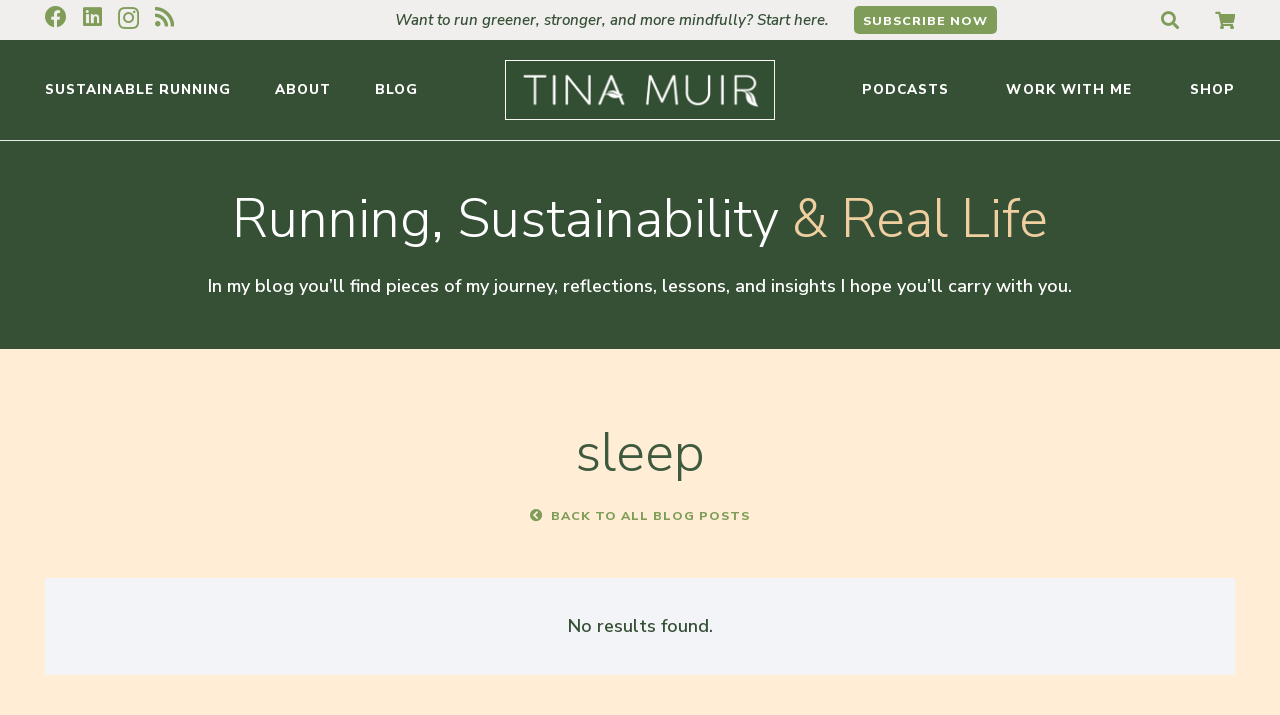

--- FILE ---
content_type: application/javascript
request_url: https://tinamuir.com/wp-content/plugins/gravityformsconvertkit/assets/js/dist/scripts-theme.min.js?ver=1.2.0
body_size: 715
content:
!function(){"use strict";var n,t={6544:function(n,t,r){var e=r(9700),o=r(455),u=r(8564),i=r.n(u),c=function(){(0,e._F)("gform/ajax/post_ajax_submission",function(){var n=(0,o.A)(i().mark(function n(t){var r,e,o;return i().wrap(function(n){for(;;)switch(n.prev=n.next){case 0:return null!=t&&null!==(r=t.submissionResult)&&void 0!==r&&null!==(r=r.data)&&void 0!==r&&r.ck_url&&(e=screen.width/2-320,o=screen.height/2-390,window.open(t.submissionResult.data.ck_url,"popup","width=".concat(640,", height=").concat(780,", top=").concat(o,", left=").concat(e))),n.abrupt("return",t);case 2:case"end":return n.stop()}},n)}));return function(t){return n.apply(this,arguments)}}())},a=function(){c()};(function(){(0,e.Gc)(a)})()}},r={};function e(n){var o=r[n];if(void 0!==o)return o.exports;var u=r[n]={exports:{}};return t[n].call(u.exports,u,u.exports,e),u.exports}e.m=t,n=[],e.O=function(t,r,o,u){if(!r){var i=1/0;for(s=0;s<n.length;s++){r=n[s][0],o=n[s][1],u=n[s][2];for(var c=!0,a=0;a<r.length;a++)(!1&u||i>=u)&&Object.keys(e.O).every(function(n){return e.O[n](r[a])})?r.splice(a--,1):(c=!1,u<i&&(i=u));if(c){n.splice(s--,1);var f=o();void 0!==f&&(t=f)}}return t}u=u||0;for(var s=n.length;s>0&&n[s-1][2]>u;s--)n[s]=n[s-1];n[s]=[r,o,u]},e.n=function(n){var t=n&&n.__esModule?function(){return n.default}:function(){return n};return e.d(t,{a:t}),t},e.d=function(n,t){for(var r in t)e.o(t,r)&&!e.o(n,r)&&Object.defineProperty(n,r,{enumerable:!0,get:t[r]})},e.g=function(){if("object"==typeof globalThis)return globalThis;try{return this||new Function("return this")()}catch(n){if("object"==typeof window)return window}}(),e.o=function(n,t){return Object.prototype.hasOwnProperty.call(n,t)},function(){var n={593:0};e.O.j=function(t){return 0===n[t]};var t=function(t,r){var o,u,i=r[0],c=r[1],a=r[2],f=0;if(i.some(function(t){return 0!==n[t]})){for(o in c)e.o(c,o)&&(e.m[o]=c[o]);if(a)var s=a(e)}for(t&&t(r);f<i.length;f++)u=i[f],e.o(n,u)&&n[u]&&n[u][0](),n[u]=0;return e.O(s)},r=self.webpackChunk_gravityforms_gulp_tasks=self.webpackChunk_gravityforms_gulp_tasks||[];r.forEach(t.bind(null,0)),r.push=t.bind(null,r.push.bind(r))}(),e.O(void 0,[721],function(){return e(7920)});var o=e.O(void 0,[721],function(){return e(6544)});o=e.O(o)}();

--- FILE ---
content_type: application/javascript
request_url: https://tinamuir.com/wp-content/plugins/gravityformsconvertkit/assets/js/dist/vendor-theme.min.js?ver=1.2.0
body_size: 9002
content:
(self.webpackChunk_gravityforms_gulp_tasks=self.webpackChunk_gravityforms_gulp_tasks||[]).push([[721],{17:function(t){"use strict";t.exports=function(t,r){return{value:t,done:r}}},23:function(t,r,e){"use strict";var n=e(9329),o=e(5376),i=n("keys");t.exports=function(t){return i[t]||(i[t]=o(t))}},78:function(t,r,e){"use strict";var n=e(6733),o=e(8389),i=e(962),u=TypeError;t.exports=function(t,r){var e,c;if("string"===r&&o(e=t.toString)&&!i(c=n(e,t)))return c;if(o(e=t.valueOf)&&!i(c=n(e,t)))return c;if("string"!==r&&o(e=t.toString)&&!i(c=n(e,t)))return c;throw new u("Can't convert object to primitive value")}},79:function(t,r,e){"use strict";var n=e(9617).f,o=e(6401),i=e(8979)("toStringTag");t.exports=function(t,r,e){t&&!e&&(t=t.prototype),t&&!o(t,i)&&n(t,i,{configurable:!0,value:r})}},213:function(t,r){"use strict";r.f=Object.getOwnPropertySymbols},237:function(t){"use strict";t.exports={}},394:function(t,r,e){"use strict";var n=e(2697).IteratorPrototype,o=e(8584),i=e(8612),u=e(79),c=e(237),s=function(){return this};t.exports=function(t,r,e,a){var f=r+" Iterator";return t.prototype=o(n,{next:i(+!a,e)}),u(t,f,!1,!0),c[f]=s,t}},446:function(t,r,e){"use strict";var n=e(9227),o=Math.min;t.exports=function(t){return t>0?o(n(t),9007199254740991):0}},455:function(t,r,e){"use strict";function n(t,r,e,n,o,i,u){try{var c=t[i](u),s=c.value}catch(t){return void e(t)}c.done?r(s):Promise.resolve(s).then(n,o)}function o(t){return function(){var r=this,e=arguments;return new Promise(function(o,i){var u=t.apply(r,e);function c(t){n(u,o,i,c,s,"next",t)}function s(t){n(u,o,i,c,s,"throw",t)}c(void 0)})}}e.d(r,{A:function(){return o}})},469:function(t){"use strict";var r=Math.ceil,e=Math.floor;t.exports=Math.trunc||function(t){var n=+t;return(n>0?e:r)(n)}},565:function(t,r,e){"use strict";var n=e(7383),o=e(8389),i=e(4937),u=e(4272),c=Object;t.exports=u?function(t){return"symbol"==typeof t}:function(t){var r=n("Symbol");return o(r)&&i(r.prototype,c(t))}},798:function(t,r,e){"use strict";var n=e(4411),o=e(8389),i=n.WeakMap;t.exports=o(i)&&/native code/.test(String(i))},877:function(t,r,e){"use strict";var n=e(4411),o=e(3817),i="__core-js_shared__",u=n[i]||o(i,{});t.exports=u},962:function(t,r,e){"use strict";var n=e(8389),o=e(5387),i=o.all;t.exports=o.IS_HTMLDDA?function(t){return"object"==typeof t?null!==t:n(t)||t===i}:function(t){return"object"==typeof t?null!==t:n(t)}},1154:function(t,r,e){"use strict";var n=e(5920),o=e(5514);t.exports=function(t,r,e){try{return n(o(Object.getOwnPropertyDescriptor(t,r)[e]))}catch(t){}}},1377:function(t,r,e){var n=e(5226);function o(){var r,e,i="function"==typeof Symbol?Symbol:{},u=i.iterator||"@@iterator",c=i.toStringTag||"@@toStringTag";function s(t,o,i,u){var c=o&&o.prototype instanceof f?o:f,s=Object.create(c.prototype);return n(s,"_invoke",function(t,n,o){var i,u,c,s=0,f=o||[],p=!1,l={p:0,n:0,v:r,a:v,f:v.bind(r,4),d:function(t,e){return i=t,u=0,c=r,l.n=e,a}};function v(t,n){for(u=t,c=n,e=0;!p&&s&&!o&&e<f.length;e++){var o,i=f[e],v=l.p,y=i[2];t>3?(o=y===n)&&(c=i[(u=i[4])?5:(u=3,3)],i[4]=i[5]=r):i[0]<=v&&((o=t<2&&v<i[1])?(u=0,l.v=n,l.n=i[1]):v<y&&(o=t<3||i[0]>n||n>y)&&(i[4]=t,i[5]=n,l.n=y,u=0))}if(o||t>1)return a;throw p=!0,n}return function(o,f,y){if(s>1)throw TypeError("Generator is already running");for(p&&1===f&&v(f,y),u=f,c=y;(e=u<2?r:c)||!p;){i||(u?u<3?(u>1&&(l.n=-1),v(u,c)):l.n=c:l.v=c);try{if(s=2,i){if(u||(o="next"),e=i[o]){if(!(e=e.call(i,c)))throw TypeError("iterator result is not an object");if(!e.done)return e;c=e.value,u<2&&(u=0)}else 1===u&&(e=i.return)&&e.call(i),u<2&&(c=TypeError("The iterator does not provide a '"+o+"' method"),u=1);i=r}else if((e=(p=l.n<0)?c:t.call(n,l))!==a)break}catch(t){i=r,u=1,c=t}finally{s=1}}return{value:e,done:p}}}(t,i,u),!0),s}var a={};function f(){}function p(){}function l(){}e=Object.getPrototypeOf;var v=[][u]?e(e([][u]())):(n(e={},u,function(){return this}),e),y=l.prototype=f.prototype=Object.create(v);function d(t){return Object.setPrototypeOf?Object.setPrototypeOf(t,l):(t.__proto__=l,n(t,c,"GeneratorFunction")),t.prototype=Object.create(y),t}return p.prototype=l,n(y,"constructor",l),n(l,"constructor",p),p.displayName="GeneratorFunction",n(l,c,"GeneratorFunction"),n(y),n(y,c,"Generator"),n(y,u,function(){return this}),n(y,"toString",function(){return"[object Generator]"}),(t.exports=o=function(){return{w:s,m:d}},t.exports.__esModule=!0,t.exports.default=t.exports)()}t.exports=o,t.exports.__esModule=!0,t.exports.default=t.exports},1409:function(t,r,e){"use strict";var n=e(6805),o=e(2170),i=e(8742),u=function(t){return function(r,e,u){var c,s=n(r),a=i(s),f=o(u,a);if(t&&e!=e){for(;a>f;)if((c=s[f++])!=c)return!0}else for(;a>f;f++)if((t||f in s)&&s[f]===e)return t||f||0;return!t&&-1}};t.exports={includes:u(!0),indexOf:u(!1)}},1461:function(t,r,e){"use strict";var n=e(8979),o=e(8584),i=e(9617).f,u=n("unscopables"),c=Array.prototype;void 0===c[u]&&i(c,u,{configurable:!0,value:o(null)}),t.exports=function(t){c[u][t]=!0}},1575:function(t,r,e){"use strict";var n=e(7383),o=e(5920),i=e(8560),u=e(213),c=e(5735),s=o([].concat);t.exports=n("Reflect","ownKeys")||function(t){var r=i.f(c(t)),e=u.f;return e?s(r,e(t)):r}},1789:function(t,r,e){"use strict";var n,o,i,u=e(798),c=e(4411),s=e(962),a=e(9915),f=e(6401),p=e(877),l=e(23),v=e(7285),y="Object already initialized",d=c.TypeError,b=c.WeakMap;if(u||p.state){var g=p.state||(p.state=new b);g.get=g.get,g.has=g.has,g.set=g.set,n=function(t,r){if(g.has(t))throw new d(y);return r.facade=t,g.set(t,r),r},o=function(t){return g.get(t)||{}},i=function(t){return g.has(t)}}else{var h=l("state");v[h]=!0,n=function(t,r){if(f(t,h))throw new d(y);return r.facade=t,a(t,h,r),r},o=function(t){return f(t,h)?t[h]:{}},i=function(t){return f(t,h)}}t.exports={set:n,get:o,has:i,enforce:function(t){return i(t)?o(t):n(t,{})},getterFor:function(t){return function(r){var e;if(!s(r)||(e=o(r)).type!==t)throw new d("Incompatible receiver, "+t+" required");return e}}}},1814:function(t,r,e){"use strict";var n=e(3237),o=TypeError;t.exports=function(t){if(n(t))throw new o("Can't call method on "+t);return t}},2103:function(t){"use strict";t.exports=["constructor","hasOwnProperty","isPrototypeOf","propertyIsEnumerable","toLocaleString","toString","valueOf"]},2170:function(t,r,e){"use strict";var n=e(9227),o=Math.max,i=Math.min;t.exports=function(t,r){var e=n(t);return e<0?o(e+r,0):i(e,r)}},2259:function(t,r,e){var n=e(5898).default;t.exports=function(t){if(null!=t){var r=t["function"==typeof Symbol&&Symbol.iterator||"@@iterator"],e=0;if(r)return r.call(t);if("function"==typeof t.next)return t;if(!isNaN(t.length))return{next:function(){return t&&e>=t.length&&(t=void 0),{value:t&&t[e++],done:!t}}}}throw new TypeError(n(t)+" is not iterable")},t.exports.__esModule=!0,t.exports.default=t.exports},2411:function(t){"use strict";t.exports=!1},2697:function(t,r,e){"use strict";var n,o,i,u=e(9391),c=e(8389),s=e(962),a=e(8584),f=e(6371),p=e(7448),l=e(8979),v=e(2411),y=l("iterator"),d=!1;[].keys&&("next"in(i=[].keys())?(o=f(f(i)))!==Object.prototype&&(n=o):d=!0),!s(n)||u(function(){var t={};return n[y].call(t)!==t})?n={}:v&&(n=a(n)),c(n[y])||p(n,y,function(){return this}),t.exports={IteratorPrototype:n,BUGGY_SAFARI_ITERATORS:d}},2943:function(t,r,e){"use strict";var n=e(5920),o=e(9391),i=e(4512),u=Object,c=n("".split);t.exports=o(function(){return!u("z").propertyIsEnumerable(0)})?function(t){return"String"===i(t)?c(t,""):u(t)}:u},3036:function(t,r,e){"use strict";var n=e(6401),o=e(1575),i=e(3763),u=e(9617);t.exports=function(t,r,e){for(var c=o(r),s=u.f,a=i.f,f=0;f<c.length;f++){var p=c[f];n(t,p)||e&&n(e,p)||s(t,p,a(r,p))}}},3175:function(t,r,e){"use strict";var n=e(1154),o=e(5735),i=e(4546);t.exports=Object.setPrototypeOf||("__proto__"in{}?function(){var t,r=!1,e={};try{(t=n(Object.prototype,"__proto__","set"))(e,[]),r=e instanceof Array}catch(t){}return function(e,n){return o(e),i(n),r?t(e,n):e.__proto__=n,e}}():void 0)},3237:function(t){"use strict";t.exports=function(t){return null==t}},3332:function(t,r,e){"use strict";var n=e(5920),o=e(6401),i=e(6805),u=e(1409).indexOf,c=e(7285),s=n([].push);t.exports=function(t,r){var e,n=i(t),a=0,f=[];for(e in n)!o(c,e)&&o(n,e)&&s(f,e);for(;r.length>a;)o(n,e=r[a++])&&(~u(f,e)||s(f,e));return f}},3763:function(t,r,e){"use strict";var n=e(7084),o=e(6733),i=e(4373),u=e(8612),c=e(6805),s=e(8745),a=e(6401),f=e(8669),p=Object.getOwnPropertyDescriptor;r.f=n?p:function(t,r){if(t=c(t),r=s(r),f)try{return p(t,r)}catch(t){}if(a(t,r))return u(!o(i.f,t,r),t[r])}},3809:function(t,r,e){"use strict";var n=e(7084),o=e(4542),i=e(9617),u=e(5735),c=e(6805),s=e(8784);r.f=n&&!o?Object.defineProperties:function(t,r){u(t);for(var e,n=c(r),o=s(r),a=o.length,f=0;a>f;)i.f(t,e=o[f++],n[e]);return t}},3817:function(t,r,e){"use strict";var n=e(4411),o=Object.defineProperty;t.exports=function(t,r){try{o(n,t,{value:r,configurable:!0,writable:!0})}catch(e){n[t]=r}return r}},4100:function(t){t.exports=function(t,r){this.v=t,this.k=r},t.exports.__esModule=!0,t.exports.default=t.exports},4156:function(t,r,e){"use strict";var n=e(9391),o=e(8389),i=/#|\.prototype\./,u=function(t,r){var e=s[c(t)];return e===f||e!==a&&(o(r)?n(r):!!r)},c=u.normalize=function(t){return String(t).replace(i,".").toLowerCase()},s=u.data={},a=u.NATIVE="N",f=u.POLYFILL="P";t.exports=u},4272:function(t,r,e){"use strict";var n=e(5007);t.exports=n&&!Symbol.sham&&"symbol"==typeof Symbol.iterator},4373:function(t,r){"use strict";var e={}.propertyIsEnumerable,n=Object.getOwnPropertyDescriptor,o=n&&!e.call({1:2},1);r.f=o?function(t){var r=n(this,t);return!!r&&r.enumerable}:e},4411:function(t,r,e){"use strict";var n=function(t){return t&&t.Math===Math&&t};t.exports=n("object"==typeof globalThis&&globalThis)||n("object"==typeof window&&window)||n("object"==typeof self&&self)||n("object"==typeof e.g&&e.g)||n("object"==typeof this&&this)||function(){return this}()||Function("return this")()},4512:function(t,r,e){"use strict";var n=e(5920),o=n({}.toString),i=n("".slice);t.exports=function(t){return i(o(t),8,-1)}},4535:function(t,r,e){var n=e(1377),o=e(6175);t.exports=function(t,r,e,i,u){return new o(n().w(t,r,e,i),u||Promise)},t.exports.__esModule=!0,t.exports.default=t.exports},4542:function(t,r,e){"use strict";var n=e(7084),o=e(9391);t.exports=n&&o(function(){return 42!==Object.defineProperty(function(){},"prototype",{value:42,writable:!1}).prototype})},4546:function(t,r,e){"use strict";var n=e(8389),o=String,i=TypeError;t.exports=function(t){if("object"==typeof t||n(t))return t;throw new i("Can't set "+o(t)+" as a prototype")}},4937:function(t,r,e){"use strict";var n=e(5920);t.exports=n({}.isPrototypeOf)},4983:function(t){"use strict";var r=String;t.exports=function(t){try{return r(t)}catch(t){return"Object"}}},5007:function(t,r,e){"use strict";var n=e(5724),o=e(9391),i=e(4411).String;t.exports=!!Object.getOwnPropertySymbols&&!o(function(){var t=Symbol("symbol detection");return!i(t)||!(Object(t)instanceof Symbol)||!Symbol.sham&&n&&n<41})},5168:function(t){"use strict";t.exports="undefined"!=typeof navigator&&String(navigator.userAgent)||""},5226:function(t){function r(e,n,o,i){var u=Object.defineProperty;try{u({},"",{})}catch(e){u=0}t.exports=r=function(t,e,n,o){if(e)u?u(t,e,{value:n,enumerable:!o,configurable:!o,writable:!o}):t[e]=n;else{var i=function(e,n){r(t,e,function(t){return this._invoke(e,n,t)})};i("next",0),i("throw",1),i("return",2)}},t.exports.__esModule=!0,t.exports.default=t.exports,r(e,n,o,i)}t.exports=r,t.exports.__esModule=!0,t.exports.default=t.exports},5376:function(t,r,e){"use strict";var n=e(5920),o=0,i=Math.random(),u=n(1..toString);t.exports=function(t){return"Symbol("+(void 0===t?"":t)+")_"+u(++o+i,36)}},5387:function(t){"use strict";var r="object"==typeof document&&document.all,e=void 0===r&&void 0!==r;t.exports={all:r,IS_HTMLDDA:e}},5514:function(t,r,e){"use strict";var n=e(8389),o=e(4983),i=TypeError;t.exports=function(t){if(n(t))return t;throw new i(o(t)+" is not a function")}},5724:function(t,r,e){"use strict";var n,o,i=e(4411),u=e(5168),c=i.process,s=i.Deno,a=c&&c.versions||s&&s.version,f=a&&a.v8;f&&(o=(n=f.split("."))[0]>0&&n[0]<4?1:+(n[0]+n[1])),!o&&u&&(!(n=u.match(/Edge\/(\d+)/))||n[1]>=74)&&(n=u.match(/Chrome\/(\d+)/))&&(o=+n[1]),t.exports=o},5735:function(t,r,e){"use strict";var n=e(962),o=String,i=TypeError;t.exports=function(t){if(n(t))return t;throw new i(o(t)+" is not an object")}},5898:function(t){function r(e){return t.exports=r="function"==typeof Symbol&&"symbol"==typeof Symbol.iterator?function(t){return typeof t}:function(t){return t&&"function"==typeof Symbol&&t.constructor===Symbol&&t!==Symbol.prototype?"symbol":typeof t},t.exports.__esModule=!0,t.exports.default=t.exports,r(e)}t.exports=r,t.exports.__esModule=!0,t.exports.default=t.exports},5920:function(t,r,e){"use strict";var n=e(6344),o=Function.prototype,i=o.call,u=n&&o.bind.bind(i,i);t.exports=n?u:function(t){return function(){return i.apply(t,arguments)}}},6175:function(t,r,e){var n=e(4100),o=e(5226);t.exports=function t(r,e){function i(t,o,u,c){try{var s=r[t](o),a=s.value;return a instanceof n?e.resolve(a.v).then(function(t){i("next",t,u,c)},function(t){i("throw",t,u,c)}):e.resolve(a).then(function(t){s.value=t,u(s)},function(t){return i("throw",t,u,c)})}catch(t){c(t)}}var u;this.next||(o(t.prototype),o(t.prototype,"function"==typeof Symbol&&Symbol.asyncIterator||"@asyncIterator",function(){return this})),o(this,"_invoke",function(t,r,n){function o(){return new e(function(r,e){i(t,n,r,e)})}return u=u?u.then(o,o):o()},!0)},t.exports.__esModule=!0,t.exports.default=t.exports},6344:function(t,r,e){"use strict";var n=e(9391);t.exports=!n(function(){var t=function(){}.bind();return"function"!=typeof t||t.hasOwnProperty("prototype")})},6371:function(t,r,e){"use strict";var n=e(6401),o=e(8389),i=e(8805),u=e(23),c=e(9731),s=u("IE_PROTO"),a=Object,f=a.prototype;t.exports=c?a.getPrototypeOf:function(t){var r=i(t);if(n(r,s))return r[s];var e=r.constructor;return o(e)&&r instanceof e?e.prototype:r instanceof a?f:null}},6401:function(t,r,e){"use strict";var n=e(5920),o=e(8805),i=n({}.hasOwnProperty);t.exports=Object.hasOwn||function(t,r){return i(o(t),r)}},6454:function(t,r,e){"use strict";var n=e(4411),o=e(3763).f,i=e(9915),u=e(7448),c=e(3817),s=e(3036),a=e(4156);t.exports=function(t,r){var e,f,p,l,v,y=t.target,d=t.global,b=t.stat;if(e=d?n:b?n[y]||c(y,{}):(n[y]||{}).prototype)for(f in r){if(l=r[f],p=t.dontCallGetSet?(v=o(e,f))&&v.value:e[f],!a(d?f:y+(b?".":"#")+f,t.forced)&&void 0!==p){if(typeof l==typeof p)continue;s(l,p)}(t.sham||p&&p.sham)&&i(l,"sham",!0),u(e,f,l,t)}}},6733:function(t,r,e){"use strict";var n=e(6344),o=Function.prototype.call;t.exports=n?o.bind(o):function(){return o.apply(o,arguments)}},6746:function(t,r,e){"use strict";var n=e(5920),o=e(8389),i=e(877),u=n(Function.toString);o(i.inspectSource)||(i.inspectSource=function(t){return u(t)}),t.exports=i.inspectSource},6805:function(t,r,e){"use strict";var n=e(2943),o=e(1814);t.exports=function(t){return n(o(t))}},7084:function(t,r,e){"use strict";var n=e(9391);t.exports=!n(function(){return 7!==Object.defineProperty({},1,{get:function(){return 7}})[1]})},7285:function(t){"use strict";t.exports={}},7383:function(t,r,e){"use strict";var n=e(4411),o=e(8389);t.exports=function(t,r){return arguments.length<2?(e=n[t],o(e)?e:void 0):n[t]&&n[t][r];var e}},7448:function(t,r,e){"use strict";var n=e(8389),o=e(9617),i=e(8075),u=e(3817);t.exports=function(t,r,e,c){c||(c={});var s=c.enumerable,a=void 0!==c.name?c.name:r;if(n(e)&&i(e,a,c),c.global)s?t[r]=e:u(r,e);else{try{c.unsafe?t[r]&&(s=!0):delete t[r]}catch(t){}s?t[r]=e:o.f(t,r,{value:e,enumerable:!1,configurable:!c.nonConfigurable,writable:!c.nonWritable})}return t}},7453:function(t,r,e){"use strict";var n=e(7383);t.exports=n("document","documentElement")},7593:function(t,r,e){"use strict";var n=e(6733),o=e(962),i=e(565),u=e(9950),c=e(78),s=e(8979),a=TypeError,f=s("toPrimitive");t.exports=function(t,r){if(!o(t)||i(t))return t;var e,s=u(t,f);if(s){if(void 0===r&&(r="default"),e=n(s,t,r),!o(e)||i(e))return e;throw new a("Can't convert object to primitive value")}return void 0===r&&(r="number"),c(t,r)}},7757:function(t,r,e){var n=e(4535);t.exports=function(t,r,e,o,i){var u=n(t,r,e,o,i);return u.next().then(function(t){return t.done?t.value:u.next()})},t.exports.__esModule=!0,t.exports.default=t.exports},7920:function(t,r,e){"use strict";var n=e(6805),o=e(1461),i=e(237),u=e(1789),c=e(9617).f,s=e(9552),a=e(17),f=e(2411),p=e(7084),l="Array Iterator",v=u.set,y=u.getterFor(l);t.exports=s(Array,"Array",function(t,r){v(this,{type:l,target:n(t),index:0,kind:r})},function(){var t=y(this),r=t.target,e=t.index++;if(!r||e>=r.length)return t.target=void 0,a(void 0,!0);switch(t.kind){case"keys":return a(e,!1);case"values":return a(r[e],!1)}return a([e,r[e]],!1)},"values");var d=i.Arguments=i.Array;if(o("keys"),o("values"),o("entries"),!f&&p&&"values"!==d.name)try{c(d,"name",{value:"values"})}catch(t){}},8075:function(t,r,e){"use strict";var n=e(5920),o=e(9391),i=e(8389),u=e(6401),c=e(7084),s=e(9470).CONFIGURABLE,a=e(6746),f=e(1789),p=f.enforce,l=f.get,v=String,y=Object.defineProperty,d=n("".slice),b=n("".replace),g=n([].join),h=c&&!o(function(){return 8!==y(function(){},"length",{value:8}).length}),m=String(String).split("String"),x=t.exports=function(t,r,e){"Symbol("===d(v(r),0,7)&&(r="["+b(v(r),/^Symbol\(([^)]*)\)/,"$1")+"]"),e&&e.getter&&(r="get "+r),e&&e.setter&&(r="set "+r),(!u(t,"name")||s&&t.name!==r)&&(c?y(t,"name",{value:r,configurable:!0}):t.name=r),h&&e&&u(e,"arity")&&t.length!==e.arity&&y(t,"length",{value:e.arity});try{e&&u(e,"constructor")&&e.constructor?c&&y(t,"prototype",{writable:!1}):t.prototype&&(t.prototype=void 0)}catch(t){}var n=p(t);return u(n,"source")||(n.source=g(m,"string"==typeof r?r:"")),t};Function.prototype.toString=x(function(){return i(this)&&l(this).source||a(this)},"toString")},8389:function(t,r,e){"use strict";var n=e(5387),o=n.all;t.exports=n.IS_HTMLDDA?function(t){return"function"==typeof t||t===o}:function(t){return"function"==typeof t}},8560:function(t,r,e){"use strict";var n=e(3332),o=e(2103).concat("length","prototype");r.f=Object.getOwnPropertyNames||function(t){return n(t,o)}},8564:function(t,r,e){var n=e(9321)();t.exports=n;try{regeneratorRuntime=n}catch(t){"object"==typeof globalThis?globalThis.regeneratorRuntime=n:Function("r","regeneratorRuntime = r")(n)}},8584:function(t,r,e){"use strict";var n,o=e(5735),i=e(3809),u=e(2103),c=e(7285),s=e(7453),a=e(9511),f=e(23),p="prototype",l="script",v=f("IE_PROTO"),y=function(){},d=function(t){return"<"+l+">"+t+"</"+l+">"},b=function(t){t.write(d("")),t.close();var r=t.parentWindow.Object;return t=null,r},g=function(){try{n=new ActiveXObject("htmlfile")}catch(t){}var t,r,e;g="undefined"!=typeof document?document.domain&&n?b(n):(r=a("iframe"),e="java"+l+":",r.style.display="none",s.appendChild(r),r.src=String(e),(t=r.contentWindow.document).open(),t.write(d("document.F=Object")),t.close(),t.F):b(n);for(var o=u.length;o--;)delete g[p][u[o]];return g()};c[v]=!0,t.exports=Object.create||function(t,r){var e;return null!==t?(y[p]=o(t),e=new y,y[p]=null,e[v]=t):e=g(),void 0===r?e:i.f(e,r)}},8612:function(t){"use strict";t.exports=function(t,r){return{enumerable:!(1&t),configurable:!(2&t),writable:!(4&t),value:r}}},8669:function(t,r,e){"use strict";var n=e(7084),o=e(9391),i=e(9511);t.exports=!n&&!o(function(){return 7!==Object.defineProperty(i("div"),"a",{get:function(){return 7}}).a})},8742:function(t,r,e){"use strict";var n=e(446);t.exports=function(t){return n(t.length)}},8745:function(t,r,e){"use strict";var n=e(7593),o=e(565);t.exports=function(t){var r=n(t,"string");return o(r)?r:r+""}},8784:function(t,r,e){"use strict";var n=e(3332),o=e(2103);t.exports=Object.keys||function(t){return n(t,o)}},8805:function(t,r,e){"use strict";var n=e(1814),o=Object;t.exports=function(t){return o(n(t))}},8979:function(t,r,e){"use strict";var n=e(4411),o=e(9329),i=e(6401),u=e(5376),c=e(5007),s=e(4272),a=n.Symbol,f=o("wks"),p=s?a.for||a:a&&a.withoutSetter||u;t.exports=function(t){return i(f,t)||(f[t]=c&&i(a,t)?a[t]:p("Symbol."+t)),f[t]}},9227:function(t,r,e){"use strict";var n=e(469);t.exports=function(t){var r=+t;return r!=r||0===r?0:n(r)}},9321:function(t,r,e){var n=e(4100),o=e(1377),i=e(7757),u=e(4535),c=e(6175),s=e(9685),a=e(2259);function f(){"use strict";var r=o(),e=r.m(f),p=(Object.getPrototypeOf?Object.getPrototypeOf(e):e.__proto__).constructor;function l(t){var r="function"==typeof t&&t.constructor;return!!r&&(r===p||"GeneratorFunction"===(r.displayName||r.name))}var v={throw:1,return:2,break:3,continue:3};function y(t){var r,e;return function(n){r||(r={stop:function(){return e(n.a,2)},catch:function(){return n.v},abrupt:function(t,r){return e(n.a,v[t],r)},delegateYield:function(t,o,i){return r.resultName=o,e(n.d,a(t),i)},finish:function(t){return e(n.f,t)}},e=function(t,e,o){n.p=r.prev,n.n=r.next;try{return t(e,o)}finally{r.next=n.n}}),r.resultName&&(r[r.resultName]=n.v,r.resultName=void 0),r.sent=n.v,r.next=n.n;try{return t.call(this,r)}finally{n.p=r.prev,n.n=r.next}}}return(t.exports=f=function(){return{wrap:function(t,e,n,o){return r.w(y(t),e,n,o&&o.reverse())},isGeneratorFunction:l,mark:r.m,awrap:function(t,r){return new n(t,r)},AsyncIterator:c,async:function(t,r,e,n,o){return(l(r)?u:i)(y(t),r,e,n,o)},keys:s,values:a}},t.exports.__esModule=!0,t.exports.default=t.exports)()}t.exports=f,t.exports.__esModule=!0,t.exports.default=t.exports},9329:function(t,r,e){"use strict";var n=e(2411),o=e(877);(t.exports=function(t,r){return o[t]||(o[t]=void 0!==r?r:{})})("versions",[]).push({version:"3.33.3",mode:n?"pure":"global",copyright:"© 2014-2023 Denis Pushkarev (zloirock.ru)",license:"https://github.com/zloirock/core-js/blob/v3.33.3/LICENSE",source:"https://github.com/zloirock/core-js"})},9391:function(t){"use strict";t.exports=function(t){try{return!!t()}catch(t){return!0}}},9470:function(t,r,e){"use strict";var n=e(7084),o=e(6401),i=Function.prototype,u=n&&Object.getOwnPropertyDescriptor,c=o(i,"name"),s=c&&"something"===function(){}.name,a=c&&(!n||n&&u(i,"name").configurable);t.exports={EXISTS:c,PROPER:s,CONFIGURABLE:a}},9511:function(t,r,e){"use strict";var n=e(4411),o=e(962),i=n.document,u=o(i)&&o(i.createElement);t.exports=function(t){return u?i.createElement(t):{}}},9552:function(t,r,e){"use strict";var n=e(6454),o=e(6733),i=e(2411),u=e(9470),c=e(8389),s=e(394),a=e(6371),f=e(3175),p=e(79),l=e(9915),v=e(7448),y=e(8979),d=e(237),b=e(2697),g=u.PROPER,h=u.CONFIGURABLE,m=b.IteratorPrototype,x=b.BUGGY_SAFARI_ITERATORS,w=y("iterator"),O="keys",S="values",j="entries",_=function(){return this};t.exports=function(t,r,e,u,y,b,P){s(e,r,u);var M,E,A,k=function(t){if(t===y&&C)return C;if(!x&&t&&t in F)return F[t];switch(t){case O:case S:case j:return function(){return new e(this,t)}}return function(){return new e(this)}},T=r+" Iterator",I=!1,F=t.prototype,R=F[w]||F["@@iterator"]||y&&F[y],C=!x&&R||k(y),D="Array"===r&&F.entries||R;if(D&&(M=a(D.call(new t)))!==Object.prototype&&M.next&&(i||a(M)===m||(f?f(M,m):c(M[w])||v(M,w,_)),p(M,T,!0,!0),i&&(d[T]=_)),g&&y===S&&R&&R.name!==S&&(!i&&h?l(F,"name",S):(I=!0,C=function(){return o(R,this)})),y)if(E={values:k(S),keys:b?C:k(O),entries:k(j)},P)for(A in E)(x||I||!(A in F))&&v(F,A,E[A]);else n({target:r,proto:!0,forced:x||I},E);return i&&!P||F[w]===C||v(F,w,C,{name:y}),d[r]=C,E}},9617:function(t,r,e){"use strict";var n=e(7084),o=e(8669),i=e(4542),u=e(5735),c=e(8745),s=TypeError,a=Object.defineProperty,f=Object.getOwnPropertyDescriptor,p="enumerable",l="configurable",v="writable";r.f=n?i?function(t,r,e){if(u(t),r=c(r),u(e),"function"==typeof t&&"prototype"===r&&"value"in e&&v in e&&!e[v]){var n=f(t,r);n&&n[v]&&(t[r]=e.value,e={configurable:l in e?e[l]:n[l],enumerable:p in e?e[p]:n[p],writable:!1})}return a(t,r,e)}:a:function(t,r,e){if(u(t),r=c(r),u(e),o)try{return a(t,r,e)}catch(t){}if("get"in e||"set"in e)throw new s("Accessors not supported");return"value"in e&&(t[r]=e.value),t}},9685:function(t){t.exports=function(t){var r=Object(t),e=[];for(var n in r)e.unshift(n);return function t(){for(;e.length;)if((n=e.pop())in r)return t.value=n,t.done=!1,t;return t.done=!0,t}},t.exports.__esModule=!0,t.exports.default=t.exports},9700:function(t,r,e){"use strict";e.d(r,{_F:function(){return m},Gc:function(){return w}});function n(t){return n="function"==typeof Symbol&&"symbol"==typeof Symbol.iterator?function(t){return typeof t}:function(t){return t&&"function"==typeof Symbol&&t.constructor===Symbol&&t!==Symbol.prototype?"symbol":typeof t},n(t)}var o="function"==typeof Symbol&&Symbol.for?Symbol.for("react.element"):60103,i=function(t){var r=Object.prototype.toString.call(t);return"[object RegExp]"===r||"[object Date]"===r||function(t){return t.$$typeof===o}(t)};function u(t){return function(t){return!!t&&"object"===n(t)}(t)&&!i(t)}function c(t,r){return!1!==r.clone&&r.isMergeableObject(t)?v((e=t,Array.isArray(e)?[]:{}),t,r):t;var e}function s(t,r,e){return t.concat(r).map(function(t){return c(t,e)})}function a(t,r,e){var n=t.slice();return r.forEach(function(r,o){void 0===n[o]?n[o]=e.cloneUnlessOtherwiseSpecified(r,e):e.isMergeableObject(r)?n[o]=v(t[o],r,e):-1===t.indexOf(r)&&n.push(r)}),n}function f(t){return Object.keys(t).concat(function(t){return Object.getOwnPropertySymbols?Object.getOwnPropertySymbols(t).filter(function(r){return t.propertyIsEnumerable(r)}):[]}(t))}function p(t,r){try{return r in t}catch(t){return!1}}function l(t,r,e){var n={};return e.isMergeableObject(t)&&f(t).forEach(function(r){n[r]=c(t[r],e)}),f(r).forEach(function(o){(function(t,r){return p(t,r)&&!(Object.hasOwnProperty.call(t,r)&&Object.propertyIsEnumerable.call(t,r))})(t,o)||(p(t,o)&&e.isMergeableObject(r[o])?n[o]=function(t,r){if(!r.customMerge)return v;var e=r.customMerge(t);return"function"==typeof e?e:v}(o,e)(t[o],r[o],e):n[o]=c(r[o],e))}),n}function v(t,r){var e=arguments.length>2&&void 0!==arguments[2]?arguments[2]:{};e.arrayMerge=function(t){var r,e=s;return"combine"===t.arrayMerge?e=a:(r=t.arrayMerge)&&"[object Function]"==={}.toString.call(r)&&(e=t.arrayMerge),e}(e),e.isMergeableObject=e.isMergeableObject||u,e.cloneUnlessOtherwiseSpecified=c;var n=Array.isArray(r);return n===Array.isArray(t)?n?e.arrayMerge(t,r,e):l(t,r,e):c(r,e)}v.all=function(t,r){if(!Array.isArray(t))throw new Error("first argument should be an array");return t.reduce(function(t,e){return v(t,e,r)},{})};Object.getOwnPropertyDescriptor(Function.prototype,"toString"),Object.getOwnPropertyDescriptor(Function.prototype.toString,"name");Object.create(null);/(android)/i.test(window.navigator.userAgent);var y=!!window.chrome,d=document.documentMode||!1,b=(!d&&window.StyleMedia,window.navigator.userAgent.match(/(iPod|iPhone|iPad)/i),window.navigator.userAgent.match(/(iPod|iPhone)/i),!!window.opera||window.navigator.userAgent.indexOf(" OPR/")>=0);Object.prototype.toString.call(window.HTMLElement).indexOf("Constructor")>0||!y&&!b&&window.webkitAudioContext,window.navigator.platform;if("undefined"!=typeof Element&&!Element.prototype.matches){var g=Element.prototype;g.matches=g.matchesSelector||g.mozMatchesSelector||g.msMatchesSelector||g.oMatchesSelector||g.webkitMatchesSelector}e(8564);window.gform=window.gform||{},window.gform.instances=window.gform.instances||{},window.gform.instances.filters=window.gform.instances.filters||[];var h=window.gform.instances.filters,m=function(t,r){x(t,r,arguments.length>2&&void 0!==arguments[2]?arguments[2]:10,!0)},x=function(t,r){var e=arguments.length>2&&void 0!==arguments[2]?arguments[2]:10,n=arguments.length>3&&void 0!==arguments[3]&&arguments[3];void 0===h[t]&&(h[t]=[]);var o=t+"_"+h[t].length;h[t].push({tag:o,callable:r,priority:e,isAsync:n})};function w(t){"loading"!==document.readyState?t():document.addEventListener?document.addEventListener("DOMContentLoaded",t):document.attachEvent("onreadystatechange",function(){"loading"!==document.readyState&&t()})}},9731:function(t,r,e){"use strict";var n=e(9391);t.exports=!n(function(){function t(){}return t.prototype.constructor=null,Object.getPrototypeOf(new t)!==t.prototype})},9915:function(t,r,e){"use strict";var n=e(7084),o=e(9617),i=e(8612);t.exports=n?function(t,r,e){return o.f(t,r,i(1,e))}:function(t,r,e){return t[r]=e,t}},9950:function(t,r,e){"use strict";var n=e(5514),o=e(3237);t.exports=function(t,r){var e=t[r];return o(e)?void 0:n(e)}}}]);